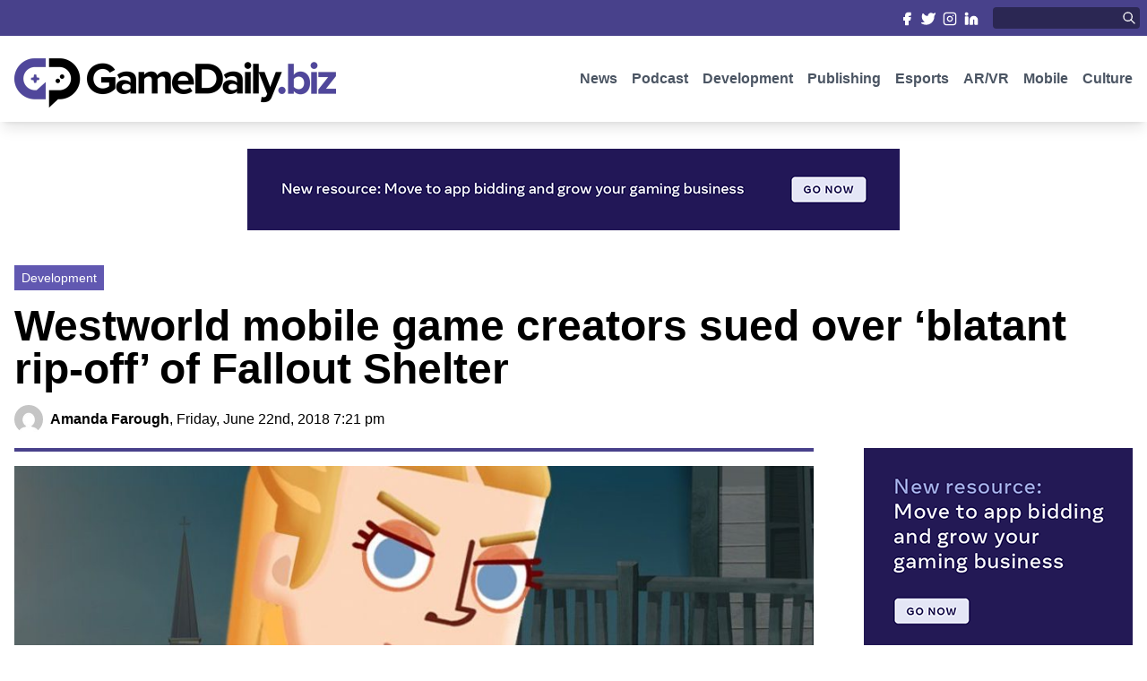

--- FILE ---
content_type: text/html; charset=UTF-8
request_url: https://www.gamedaily.biz/westworld-mobile-game-creators-sued-over-blatant-rip-off-of-fallout-shelter/
body_size: 16432
content:
<!DOCTYPE html PUBLIC "-//W3C//DTD XHTML 1.0 Transitional//EN" "http://www.w3.org/TR/xhtml1/DTD/xhtml1-transitional.dtd">
<html xmlns="http://www.w3.org/1999/xhtml" lang="en-US">

<meta name="viewport" content="width=device-width, initial-scale=1.0">

<head profile="http://gmpg.org/xfn/11">
<meta http-equiv="Content-Type" content="text/html; charset=UTF-8" />

<title>Westworld mobile game creators sued over &#039;blatant rip-off&#039; of Fallout Shelter - GameDaily.biz | We Make Games Our Business GameDaily.biz | We Make Games Our Business</title>
<!-- rn12 -->

<!--<link rel="stylesheet" href="--><!--" type="text/css" media="screen" />-->
<link rel="pingback" href="https://www.gamedaily.biz/xmlrpc.php" />

    <link rel="apple-touch-icon" sizes="57x57" href="https://www.gamedaily.biz/wp-content/themes/gamedaily/images/favicon/apple-icon-57x57.png">
    <link rel="apple-touch-icon" sizes="60x60" href="https://www.gamedaily.biz/wp-content/themes/gamedaily/images/favicon/apple-icon-60x60.png">
    <link rel="apple-touch-icon" sizes="72x72" href="https://www.gamedaily.biz/wp-content/themes/gamedaily/images/favicon/apple-icon-72x72.png">
    <link rel="apple-touch-icon" sizes="76x76" href="https://www.gamedaily.biz/wp-content/themes/gamedaily/images/favicon/apple-icon-76x76.png">
    <link rel="apple-touch-icon" sizes="114x114" href="https://www.gamedaily.biz/wp-content/themes/gamedaily/images/favicon/apple-icon-114x114.png">
    <link rel="apple-touch-icon" sizes="120x120" href="https://www.gamedaily.biz/wp-content/themes/gamedaily/images/favicon/apple-icon-120x120.png">
    <link rel="apple-touch-icon" sizes="144x144" href="https://www.gamedaily.biz/wp-content/themes/gamedaily/images/favicon/apple-icon-144x144.png">
    <link rel="apple-touch-icon" sizes="152x152" href="https://www.gamedaily.biz/wp-content/themes/gamedaily/images/favicon/apple-icon-152x152.png">
    <link rel="apple-touch-icon" sizes="180x180" href="https://www.gamedaily.biz/wp-content/themes/gamedaily/images/favicon/apple-icon-180x180.png">
    <link rel="icon" type="image/png" sizes="192x192"  href="https://www.gamedaily.biz/wp-content/themes/gamedaily/images/favicon/android-icon-192x192.png">
    <link rel="icon" type="image/png" sizes="32x32" href="https://www.gamedaily.biz/wp-content/themes/gamedaily/images/favicon/favicon-32x32.png">
    <link rel="icon" type="image/png" sizes="96x96" href="https://www.gamedaily.biz/wp-content/themes/gamedaily/images/favicon/favicon-96x96.png">
    <link rel="icon" type="image/png" sizes="16x16" href="https://www.gamedaily.biz/wp-content/themes/gamedaily/images/favicon/favicon-16x16.png">
    <link rel="manifest" href="https://www.gamedaily.biz/wp-content/themes/gamedaily/images/favicon/manifest.json">
    <meta name="msapplication-TileColor" content="#ffffff">
    <meta name="msapplication-TileImage" content="https://www.gamedaily.biz/wp-content/themes/gamedaily/images/favicon/ms-icon-144x144.png">
    <meta name="theme-color" content="#ffffff">

<meta name='robots' content='index, follow, max-image-preview:large, max-snippet:-1, max-video-preview:-1' />

	<!-- This site is optimized with the Yoast SEO plugin v21.7 - https://yoast.com/wordpress/plugins/seo/ -->
	<link rel="canonical" href="https://www.gamedaily.biz/westworld-mobile-game-creators-sued-over-blatant-rip-off-of-fallout-shelter/" />
	<meta property="og:locale" content="en_US" />
	<meta property="og:type" content="article" />
	<meta property="og:title" content="Westworld mobile game creators sued over &#039;blatant rip-off&#039; of Fallout Shelter - GameDaily.biz | We Make Games Our Business" />
	<meta property="og:description" content="Bethesda has accused both Warner Bros. and developer Behaviour Interactive of stealing directly from Fallout Shelter - attorneys tell us that Bethesda appears to have a legitimate complaint." />
	<meta property="og:url" content="https://www.gamedaily.biz/westworld-mobile-game-creators-sued-over-blatant-rip-off-of-fallout-shelter/" />
	<meta property="og:site_name" content="GameDaily.biz | We Make Games Our Business" />
	<meta property="article:publisher" content="https://www.facebook.com/GameDailyBiz/" />
	<meta property="article:published_time" content="2018-06-22T19:21:00+00:00" />
	<meta property="article:modified_time" content="2023-01-09T16:59:47+00:00" />
	<meta property="og:image" content="https://www.gamedaily.biz/wp-content/uploads/2023/01/westworldmobile_feature.jpg" />
	<meta property="og:image:width" content="1000" />
	<meta property="og:image:height" content="563" />
	<meta property="og:image:type" content="image/jpeg" />
	<meta name="author" content="Amanda Farough" />
	<meta name="twitter:card" content="summary_large_image" />
	<meta name="twitter:creator" content="@gamedailybiz" />
	<meta name="twitter:site" content="@gamedailybiz" />
	<meta name="twitter:label1" content="Written by" />
	<meta name="twitter:data1" content="Amanda Farough" />
	<meta name="twitter:label2" content="Est. reading time" />
	<meta name="twitter:data2" content="7 minutes" />
	<script type="application/ld+json" class="yoast-schema-graph">{"@context":"https://schema.org","@graph":[{"@type":"Article","@id":"https://www.gamedaily.biz/westworld-mobile-game-creators-sued-over-blatant-rip-off-of-fallout-shelter/#article","isPartOf":{"@id":"https://www.gamedaily.biz/westworld-mobile-game-creators-sued-over-blatant-rip-off-of-fallout-shelter/"},"author":{"name":"Amanda Farough","@id":"http://44.198.196.84/#/schema/person/f68783bad30d4e0f78b4eebfc26357a2"},"headline":"Westworld mobile game creators sued over &#8216;blatant rip-off&#8217; of Fallout Shelter","datePublished":"2018-06-22T19:21:00+00:00","dateModified":"2023-01-09T16:59:47+00:00","mainEntityOfPage":{"@id":"https://www.gamedaily.biz/westworld-mobile-game-creators-sued-over-blatant-rip-off-of-fallout-shelter/"},"wordCount":1399,"commentCount":0,"publisher":{"@id":"http://44.198.196.84/#organization"},"image":{"@id":"https://www.gamedaily.biz/westworld-mobile-game-creators-sued-over-blatant-rip-off-of-fallout-shelter/#primaryimage"},"thumbnailUrl":"https://www.gamedaily.biz/wp-content/uploads/2023/01/westworldmobile_feature.jpg","keywords":["Business","Trending"],"articleSection":["Development"],"inLanguage":"en-US","potentialAction":[{"@type":"CommentAction","name":"Comment","target":["https://www.gamedaily.biz/westworld-mobile-game-creators-sued-over-blatant-rip-off-of-fallout-shelter/#respond"]}]},{"@type":"WebPage","@id":"https://www.gamedaily.biz/westworld-mobile-game-creators-sued-over-blatant-rip-off-of-fallout-shelter/","url":"https://www.gamedaily.biz/westworld-mobile-game-creators-sued-over-blatant-rip-off-of-fallout-shelter/","name":"Westworld mobile game creators sued over 'blatant rip-off' of Fallout Shelter - GameDaily.biz | We Make Games Our Business","isPartOf":{"@id":"http://44.198.196.84/#website"},"primaryImageOfPage":{"@id":"https://www.gamedaily.biz/westworld-mobile-game-creators-sued-over-blatant-rip-off-of-fallout-shelter/#primaryimage"},"image":{"@id":"https://www.gamedaily.biz/westworld-mobile-game-creators-sued-over-blatant-rip-off-of-fallout-shelter/#primaryimage"},"thumbnailUrl":"https://www.gamedaily.biz/wp-content/uploads/2023/01/westworldmobile_feature.jpg","datePublished":"2018-06-22T19:21:00+00:00","dateModified":"2023-01-09T16:59:47+00:00","breadcrumb":{"@id":"https://www.gamedaily.biz/westworld-mobile-game-creators-sued-over-blatant-rip-off-of-fallout-shelter/#breadcrumb"},"inLanguage":"en-US","potentialAction":[{"@type":"ReadAction","target":["https://www.gamedaily.biz/westworld-mobile-game-creators-sued-over-blatant-rip-off-of-fallout-shelter/"]}]},{"@type":"ImageObject","inLanguage":"en-US","@id":"https://www.gamedaily.biz/westworld-mobile-game-creators-sued-over-blatant-rip-off-of-fallout-shelter/#primaryimage","url":"https://www.gamedaily.biz/wp-content/uploads/2023/01/westworldmobile_feature.jpg","contentUrl":"https://www.gamedaily.biz/wp-content/uploads/2023/01/westworldmobile_feature.jpg","width":1000,"height":563},{"@type":"BreadcrumbList","@id":"https://www.gamedaily.biz/westworld-mobile-game-creators-sued-over-blatant-rip-off-of-fallout-shelter/#breadcrumb","itemListElement":[{"@type":"ListItem","position":1,"name":"Home","item":"http://44.198.196.84/"},{"@type":"ListItem","position":2,"name":"Westworld mobile game creators sued over &#8216;blatant rip-off&#8217; of Fallout Shelter"}]},{"@type":"WebSite","@id":"http://44.198.196.84/#website","url":"http://44.198.196.84/","name":"GameDaily.biz | We Make Games Our Business","description":"We Make Games Our Business","publisher":{"@id":"http://44.198.196.84/#organization"},"potentialAction":[{"@type":"SearchAction","target":{"@type":"EntryPoint","urlTemplate":"http://44.198.196.84/?s={search_term_string}"},"query-input":"required name=search_term_string"}],"inLanguage":"en-US"},{"@type":"Organization","@id":"http://44.198.196.84/#organization","name":"GameDaily.biz | We Make Games Our Business","url":"http://44.198.196.84/","logo":{"@type":"ImageObject","inLanguage":"en-US","@id":"http://44.198.196.84/#/schema/logo/image/","url":"https://www.gamedaily.biz/wp-content/uploads/2023/02/logo.png","contentUrl":"https://www.gamedaily.biz/wp-content/uploads/2023/02/logo.png","width":718,"height":128,"caption":"GameDaily.biz | We Make Games Our Business"},"image":{"@id":"http://44.198.196.84/#/schema/logo/image/"},"sameAs":["https://www.facebook.com/GameDailyBiz/","https://twitter.com/gamedailybiz","https://www.instagram.com/gamedailybiz/","https://www.linkedin.com/company/gamedaily-biz/"]},{"@type":"Person","@id":"http://44.198.196.84/#/schema/person/f68783bad30d4e0f78b4eebfc26357a2","name":"Amanda Farough","image":{"@type":"ImageObject","inLanguage":"en-US","@id":"http://44.198.196.84/#/schema/person/image/","url":"https://secure.gravatar.com/avatar/f52dbd7d4265b68a3e4dc51064236e21?s=96&d=mm&r=g","contentUrl":"https://secure.gravatar.com/avatar/f52dbd7d4265b68a3e4dc51064236e21?s=96&d=mm&r=g","caption":"Amanda Farough"},"url":"https://www.gamedaily.biz/author/amanda-farough/"}]}</script>
	<!-- / Yoast SEO plugin. -->


<link rel="alternate" type="application/rss+xml" title="GameDaily.biz | We Make Games Our Business &raquo; Westworld mobile game creators sued over &#8216;blatant rip-off&#8217; of Fallout Shelter Comments Feed" href="https://www.gamedaily.biz/westworld-mobile-game-creators-sued-over-blatant-rip-off-of-fallout-shelter/feed/" />
<script type="text/javascript">
/* <![CDATA[ */
window._wpemojiSettings = {"baseUrl":"https:\/\/s.w.org\/images\/core\/emoji\/14.0.0\/72x72\/","ext":".png","svgUrl":"https:\/\/s.w.org\/images\/core\/emoji\/14.0.0\/svg\/","svgExt":".svg","source":{"concatemoji":"https:\/\/www.gamedaily.biz\/wp-includes\/js\/wp-emoji-release.min.js?ver=6.4.7"}};
/*! This file is auto-generated */
!function(i,n){var o,s,e;function c(e){try{var t={supportTests:e,timestamp:(new Date).valueOf()};sessionStorage.setItem(o,JSON.stringify(t))}catch(e){}}function p(e,t,n){e.clearRect(0,0,e.canvas.width,e.canvas.height),e.fillText(t,0,0);var t=new Uint32Array(e.getImageData(0,0,e.canvas.width,e.canvas.height).data),r=(e.clearRect(0,0,e.canvas.width,e.canvas.height),e.fillText(n,0,0),new Uint32Array(e.getImageData(0,0,e.canvas.width,e.canvas.height).data));return t.every(function(e,t){return e===r[t]})}function u(e,t,n){switch(t){case"flag":return n(e,"\ud83c\udff3\ufe0f\u200d\u26a7\ufe0f","\ud83c\udff3\ufe0f\u200b\u26a7\ufe0f")?!1:!n(e,"\ud83c\uddfa\ud83c\uddf3","\ud83c\uddfa\u200b\ud83c\uddf3")&&!n(e,"\ud83c\udff4\udb40\udc67\udb40\udc62\udb40\udc65\udb40\udc6e\udb40\udc67\udb40\udc7f","\ud83c\udff4\u200b\udb40\udc67\u200b\udb40\udc62\u200b\udb40\udc65\u200b\udb40\udc6e\u200b\udb40\udc67\u200b\udb40\udc7f");case"emoji":return!n(e,"\ud83e\udef1\ud83c\udffb\u200d\ud83e\udef2\ud83c\udfff","\ud83e\udef1\ud83c\udffb\u200b\ud83e\udef2\ud83c\udfff")}return!1}function f(e,t,n){var r="undefined"!=typeof WorkerGlobalScope&&self instanceof WorkerGlobalScope?new OffscreenCanvas(300,150):i.createElement("canvas"),a=r.getContext("2d",{willReadFrequently:!0}),o=(a.textBaseline="top",a.font="600 32px Arial",{});return e.forEach(function(e){o[e]=t(a,e,n)}),o}function t(e){var t=i.createElement("script");t.src=e,t.defer=!0,i.head.appendChild(t)}"undefined"!=typeof Promise&&(o="wpEmojiSettingsSupports",s=["flag","emoji"],n.supports={everything:!0,everythingExceptFlag:!0},e=new Promise(function(e){i.addEventListener("DOMContentLoaded",e,{once:!0})}),new Promise(function(t){var n=function(){try{var e=JSON.parse(sessionStorage.getItem(o));if("object"==typeof e&&"number"==typeof e.timestamp&&(new Date).valueOf()<e.timestamp+604800&&"object"==typeof e.supportTests)return e.supportTests}catch(e){}return null}();if(!n){if("undefined"!=typeof Worker&&"undefined"!=typeof OffscreenCanvas&&"undefined"!=typeof URL&&URL.createObjectURL&&"undefined"!=typeof Blob)try{var e="postMessage("+f.toString()+"("+[JSON.stringify(s),u.toString(),p.toString()].join(",")+"));",r=new Blob([e],{type:"text/javascript"}),a=new Worker(URL.createObjectURL(r),{name:"wpTestEmojiSupports"});return void(a.onmessage=function(e){c(n=e.data),a.terminate(),t(n)})}catch(e){}c(n=f(s,u,p))}t(n)}).then(function(e){for(var t in e)n.supports[t]=e[t],n.supports.everything=n.supports.everything&&n.supports[t],"flag"!==t&&(n.supports.everythingExceptFlag=n.supports.everythingExceptFlag&&n.supports[t]);n.supports.everythingExceptFlag=n.supports.everythingExceptFlag&&!n.supports.flag,n.DOMReady=!1,n.readyCallback=function(){n.DOMReady=!0}}).then(function(){return e}).then(function(){var e;n.supports.everything||(n.readyCallback(),(e=n.source||{}).concatemoji?t(e.concatemoji):e.wpemoji&&e.twemoji&&(t(e.twemoji),t(e.wpemoji)))}))}((window,document),window._wpemojiSettings);
/* ]]> */
</script>
<style id='wp-emoji-styles-inline-css' type='text/css'>

	img.wp-smiley, img.emoji {
		display: inline !important;
		border: none !important;
		box-shadow: none !important;
		height: 1em !important;
		width: 1em !important;
		margin: 0 0.07em !important;
		vertical-align: -0.1em !important;
		background: none !important;
		padding: 0 !important;
	}
</style>
<link rel='stylesheet' id='wp-block-library-css' href='https://www.gamedaily.biz/wp-includes/css/dist/block-library/style.min.css?ver=6.4.7' type='text/css' media='all' />
<style id='classic-theme-styles-inline-css' type='text/css'>
/*! This file is auto-generated */
.wp-block-button__link{color:#fff;background-color:#32373c;border-radius:9999px;box-shadow:none;text-decoration:none;padding:calc(.667em + 2px) calc(1.333em + 2px);font-size:1.125em}.wp-block-file__button{background:#32373c;color:#fff;text-decoration:none}
</style>
<style id='global-styles-inline-css' type='text/css'>
body{--wp--preset--color--black: #000000;--wp--preset--color--cyan-bluish-gray: #abb8c3;--wp--preset--color--white: #ffffff;--wp--preset--color--pale-pink: #f78da7;--wp--preset--color--vivid-red: #cf2e2e;--wp--preset--color--luminous-vivid-orange: #ff6900;--wp--preset--color--luminous-vivid-amber: #fcb900;--wp--preset--color--light-green-cyan: #7bdcb5;--wp--preset--color--vivid-green-cyan: #00d084;--wp--preset--color--pale-cyan-blue: #8ed1fc;--wp--preset--color--vivid-cyan-blue: #0693e3;--wp--preset--color--vivid-purple: #9b51e0;--wp--preset--gradient--vivid-cyan-blue-to-vivid-purple: linear-gradient(135deg,rgba(6,147,227,1) 0%,rgb(155,81,224) 100%);--wp--preset--gradient--light-green-cyan-to-vivid-green-cyan: linear-gradient(135deg,rgb(122,220,180) 0%,rgb(0,208,130) 100%);--wp--preset--gradient--luminous-vivid-amber-to-luminous-vivid-orange: linear-gradient(135deg,rgba(252,185,0,1) 0%,rgba(255,105,0,1) 100%);--wp--preset--gradient--luminous-vivid-orange-to-vivid-red: linear-gradient(135deg,rgba(255,105,0,1) 0%,rgb(207,46,46) 100%);--wp--preset--gradient--very-light-gray-to-cyan-bluish-gray: linear-gradient(135deg,rgb(238,238,238) 0%,rgb(169,184,195) 100%);--wp--preset--gradient--cool-to-warm-spectrum: linear-gradient(135deg,rgb(74,234,220) 0%,rgb(151,120,209) 20%,rgb(207,42,186) 40%,rgb(238,44,130) 60%,rgb(251,105,98) 80%,rgb(254,248,76) 100%);--wp--preset--gradient--blush-light-purple: linear-gradient(135deg,rgb(255,206,236) 0%,rgb(152,150,240) 100%);--wp--preset--gradient--blush-bordeaux: linear-gradient(135deg,rgb(254,205,165) 0%,rgb(254,45,45) 50%,rgb(107,0,62) 100%);--wp--preset--gradient--luminous-dusk: linear-gradient(135deg,rgb(255,203,112) 0%,rgb(199,81,192) 50%,rgb(65,88,208) 100%);--wp--preset--gradient--pale-ocean: linear-gradient(135deg,rgb(255,245,203) 0%,rgb(182,227,212) 50%,rgb(51,167,181) 100%);--wp--preset--gradient--electric-grass: linear-gradient(135deg,rgb(202,248,128) 0%,rgb(113,206,126) 100%);--wp--preset--gradient--midnight: linear-gradient(135deg,rgb(2,3,129) 0%,rgb(40,116,252) 100%);--wp--preset--font-size--small: 13px;--wp--preset--font-size--medium: 20px;--wp--preset--font-size--large: 36px;--wp--preset--font-size--x-large: 42px;--wp--preset--spacing--20: 0.44rem;--wp--preset--spacing--30: 0.67rem;--wp--preset--spacing--40: 1rem;--wp--preset--spacing--50: 1.5rem;--wp--preset--spacing--60: 2.25rem;--wp--preset--spacing--70: 3.38rem;--wp--preset--spacing--80: 5.06rem;--wp--preset--shadow--natural: 6px 6px 9px rgba(0, 0, 0, 0.2);--wp--preset--shadow--deep: 12px 12px 50px rgba(0, 0, 0, 0.4);--wp--preset--shadow--sharp: 6px 6px 0px rgba(0, 0, 0, 0.2);--wp--preset--shadow--outlined: 6px 6px 0px -3px rgba(255, 255, 255, 1), 6px 6px rgba(0, 0, 0, 1);--wp--preset--shadow--crisp: 6px 6px 0px rgba(0, 0, 0, 1);}:where(.is-layout-flex){gap: 0.5em;}:where(.is-layout-grid){gap: 0.5em;}body .is-layout-flow > .alignleft{float: left;margin-inline-start: 0;margin-inline-end: 2em;}body .is-layout-flow > .alignright{float: right;margin-inline-start: 2em;margin-inline-end: 0;}body .is-layout-flow > .aligncenter{margin-left: auto !important;margin-right: auto !important;}body .is-layout-constrained > .alignleft{float: left;margin-inline-start: 0;margin-inline-end: 2em;}body .is-layout-constrained > .alignright{float: right;margin-inline-start: 2em;margin-inline-end: 0;}body .is-layout-constrained > .aligncenter{margin-left: auto !important;margin-right: auto !important;}body .is-layout-constrained > :where(:not(.alignleft):not(.alignright):not(.alignfull)){max-width: var(--wp--style--global--content-size);margin-left: auto !important;margin-right: auto !important;}body .is-layout-constrained > .alignwide{max-width: var(--wp--style--global--wide-size);}body .is-layout-flex{display: flex;}body .is-layout-flex{flex-wrap: wrap;align-items: center;}body .is-layout-flex > *{margin: 0;}body .is-layout-grid{display: grid;}body .is-layout-grid > *{margin: 0;}:where(.wp-block-columns.is-layout-flex){gap: 2em;}:where(.wp-block-columns.is-layout-grid){gap: 2em;}:where(.wp-block-post-template.is-layout-flex){gap: 1.25em;}:where(.wp-block-post-template.is-layout-grid){gap: 1.25em;}.has-black-color{color: var(--wp--preset--color--black) !important;}.has-cyan-bluish-gray-color{color: var(--wp--preset--color--cyan-bluish-gray) !important;}.has-white-color{color: var(--wp--preset--color--white) !important;}.has-pale-pink-color{color: var(--wp--preset--color--pale-pink) !important;}.has-vivid-red-color{color: var(--wp--preset--color--vivid-red) !important;}.has-luminous-vivid-orange-color{color: var(--wp--preset--color--luminous-vivid-orange) !important;}.has-luminous-vivid-amber-color{color: var(--wp--preset--color--luminous-vivid-amber) !important;}.has-light-green-cyan-color{color: var(--wp--preset--color--light-green-cyan) !important;}.has-vivid-green-cyan-color{color: var(--wp--preset--color--vivid-green-cyan) !important;}.has-pale-cyan-blue-color{color: var(--wp--preset--color--pale-cyan-blue) !important;}.has-vivid-cyan-blue-color{color: var(--wp--preset--color--vivid-cyan-blue) !important;}.has-vivid-purple-color{color: var(--wp--preset--color--vivid-purple) !important;}.has-black-background-color{background-color: var(--wp--preset--color--black) !important;}.has-cyan-bluish-gray-background-color{background-color: var(--wp--preset--color--cyan-bluish-gray) !important;}.has-white-background-color{background-color: var(--wp--preset--color--white) !important;}.has-pale-pink-background-color{background-color: var(--wp--preset--color--pale-pink) !important;}.has-vivid-red-background-color{background-color: var(--wp--preset--color--vivid-red) !important;}.has-luminous-vivid-orange-background-color{background-color: var(--wp--preset--color--luminous-vivid-orange) !important;}.has-luminous-vivid-amber-background-color{background-color: var(--wp--preset--color--luminous-vivid-amber) !important;}.has-light-green-cyan-background-color{background-color: var(--wp--preset--color--light-green-cyan) !important;}.has-vivid-green-cyan-background-color{background-color: var(--wp--preset--color--vivid-green-cyan) !important;}.has-pale-cyan-blue-background-color{background-color: var(--wp--preset--color--pale-cyan-blue) !important;}.has-vivid-cyan-blue-background-color{background-color: var(--wp--preset--color--vivid-cyan-blue) !important;}.has-vivid-purple-background-color{background-color: var(--wp--preset--color--vivid-purple) !important;}.has-black-border-color{border-color: var(--wp--preset--color--black) !important;}.has-cyan-bluish-gray-border-color{border-color: var(--wp--preset--color--cyan-bluish-gray) !important;}.has-white-border-color{border-color: var(--wp--preset--color--white) !important;}.has-pale-pink-border-color{border-color: var(--wp--preset--color--pale-pink) !important;}.has-vivid-red-border-color{border-color: var(--wp--preset--color--vivid-red) !important;}.has-luminous-vivid-orange-border-color{border-color: var(--wp--preset--color--luminous-vivid-orange) !important;}.has-luminous-vivid-amber-border-color{border-color: var(--wp--preset--color--luminous-vivid-amber) !important;}.has-light-green-cyan-border-color{border-color: var(--wp--preset--color--light-green-cyan) !important;}.has-vivid-green-cyan-border-color{border-color: var(--wp--preset--color--vivid-green-cyan) !important;}.has-pale-cyan-blue-border-color{border-color: var(--wp--preset--color--pale-cyan-blue) !important;}.has-vivid-cyan-blue-border-color{border-color: var(--wp--preset--color--vivid-cyan-blue) !important;}.has-vivid-purple-border-color{border-color: var(--wp--preset--color--vivid-purple) !important;}.has-vivid-cyan-blue-to-vivid-purple-gradient-background{background: var(--wp--preset--gradient--vivid-cyan-blue-to-vivid-purple) !important;}.has-light-green-cyan-to-vivid-green-cyan-gradient-background{background: var(--wp--preset--gradient--light-green-cyan-to-vivid-green-cyan) !important;}.has-luminous-vivid-amber-to-luminous-vivid-orange-gradient-background{background: var(--wp--preset--gradient--luminous-vivid-amber-to-luminous-vivid-orange) !important;}.has-luminous-vivid-orange-to-vivid-red-gradient-background{background: var(--wp--preset--gradient--luminous-vivid-orange-to-vivid-red) !important;}.has-very-light-gray-to-cyan-bluish-gray-gradient-background{background: var(--wp--preset--gradient--very-light-gray-to-cyan-bluish-gray) !important;}.has-cool-to-warm-spectrum-gradient-background{background: var(--wp--preset--gradient--cool-to-warm-spectrum) !important;}.has-blush-light-purple-gradient-background{background: var(--wp--preset--gradient--blush-light-purple) !important;}.has-blush-bordeaux-gradient-background{background: var(--wp--preset--gradient--blush-bordeaux) !important;}.has-luminous-dusk-gradient-background{background: var(--wp--preset--gradient--luminous-dusk) !important;}.has-pale-ocean-gradient-background{background: var(--wp--preset--gradient--pale-ocean) !important;}.has-electric-grass-gradient-background{background: var(--wp--preset--gradient--electric-grass) !important;}.has-midnight-gradient-background{background: var(--wp--preset--gradient--midnight) !important;}.has-small-font-size{font-size: var(--wp--preset--font-size--small) !important;}.has-medium-font-size{font-size: var(--wp--preset--font-size--medium) !important;}.has-large-font-size{font-size: var(--wp--preset--font-size--large) !important;}.has-x-large-font-size{font-size: var(--wp--preset--font-size--x-large) !important;}
.wp-block-navigation a:where(:not(.wp-element-button)){color: inherit;}
:where(.wp-block-post-template.is-layout-flex){gap: 1.25em;}:where(.wp-block-post-template.is-layout-grid){gap: 1.25em;}
:where(.wp-block-columns.is-layout-flex){gap: 2em;}:where(.wp-block-columns.is-layout-grid){gap: 2em;}
.wp-block-pullquote{font-size: 1.5em;line-height: 1.6;}
</style>
<link rel="https://api.w.org/" href="https://www.gamedaily.biz/wp-json/" /><link rel="alternate" type="application/json" href="https://www.gamedaily.biz/wp-json/wp/v2/posts/2405" /><link rel="EditURI" type="application/rsd+xml" title="RSD" href="https://www.gamedaily.biz/xmlrpc.php?rsd" />
<meta name="generator" content="WordPress 6.4.7" />
<link rel='shortlink' href='https://www.gamedaily.biz/?p=2405' />
<link rel="alternate" type="application/json+oembed" href="https://www.gamedaily.biz/wp-json/oembed/1.0/embed?url=https%3A%2F%2Fwww.gamedaily.biz%2Fwestworld-mobile-game-creators-sued-over-blatant-rip-off-of-fallout-shelter%2F" />
<link rel="alternate" type="text/xml+oembed" href="https://www.gamedaily.biz/wp-json/oembed/1.0/embed?url=https%3A%2F%2Fwww.gamedaily.biz%2Fwestworld-mobile-game-creators-sued-over-blatant-rip-off-of-fallout-shelter%2F&#038;format=xml" />

    <link rel="stylesheet" href="/wp-content/themes/gamedaily/css/theme.css?v="7398 type="text/css" media="screen" />
    <link rel="stylesheet" href="/wp-content/themes/gamedaily/style.css?v="5273 type="text/css" media="screen" />

    <script src="https://cdnjs.cloudflare.com/ajax/libs/jquery/3.6.3/jquery.min.js" integrity="sha512-STof4xm1wgkfm7heWqFJVn58Hm3EtS31XFaagaa8VMReCXAkQnJZ+jEy8PCC/iT18dFy95WcExNHFTqLyp72eQ==" crossorigin="anonymous" referrerpolicy="no-referrer"></script>

    <link rel="stylesheet" href="https://cdnjs.cloudflare.com/ajax/libs/OwlCarousel2/2.3.4/assets/owl.carousel.min.css" integrity="sha512-tS3S5qG0BlhnQROyJXvNjeEM4UpMXHrQfTGmbQ1gKmelCxlSEBUaxhRBj/EFTzpbP4RVSrpEikbmdJobCvhE3g==" crossorigin="anonymous" referrerpolicy="no-referrer" />
    <link rel="stylesheet" href="https://cdnjs.cloudflare.com/ajax/libs/OwlCarousel2/2.3.4/assets/owl.theme.default.css" integrity="sha512-OTcub78R3msOCtY3Tc6FzeDJ8N9qvQn1Ph49ou13xgA9VsH9+LRxoFU6EqLhW4+PKRfU+/HReXmSZXHEkpYoOA==" crossorigin="anonymous" referrerpolicy="no-referrer" />
    <script src="https://cdnjs.cloudflare.com/ajax/libs/OwlCarousel2/2.3.4/owl.carousel.min.js" integrity="sha512-bPs7Ae6pVvhOSiIcyUClR7/q2OAsRiovw4vAkX+zJbw3ShAeeqezq50RIIcIURq7Oa20rW2n2q+fyXBNcU9lrw==" crossorigin="anonymous" referrerpolicy="no-referrer"></script>

</head>

<body class="post-template-default single single-post postid-2405 single-format-standard">

<script>
    var category_slug = '';
</script>

<!--https://serversideup.net/using-laravel-mix-in-a-wordpress-theme/-->
<!--https://serversideup.net/installing-tailwindcss-in-a-wordpress-theme/-->

<!--Header-->
<div class="header fixed w-full bg-white shadow-lg">

    <!--Small Head Mast-->
    <div class="bg-purp-500">
        <div class="masthead pt-0 lg:pt-2 pb-0 lg:pb-2 lg:pl-2 lg:pr-2 mx-auto w-full lg:max-w-7xl flex items-center justify-between">
            <div class="hidden lg:shrink-0 lg:block">

            </div>
            <div class="flex w-full lg:shrink lg:space-x-4">
                <div class="w-full grid grid-cols-4 lg:block lg:text-right">
                    <a class="pt-2 pb-2 lg:pl-1 lg:pt-0 lg:pb-0 bg-purp-500 lg:bg-transparent text-center" target="_blank" href="https://www.facebook.com/GameDailyBiz/">
                        <svg class="inline-block h-4 lg:h-4 w-4 lg:w-4 text-white"  viewBox="0 0 24 24"  fill="#ffffff"  stroke="currentColor"  stroke-width="2"  stroke-linecap="round"  stroke-linejoin="round">  <path d="M18 2h-3a5 5 0 0 0-5 5v3H7v4h3v8h4v-8h3l1-4h-4V7a1 1 0 0 1 1-1h3z" /></svg>
                        <span class="hidden">
                            Facebook
                        </span>
                    </a>
                    <a class="pt-2 pb-2 lg:pl-1 lg:pt-0 lg:pb-0 bg-purp-400 lg:bg-transparent text-center" target="_blank" href="https://twitter.com/gamedailybiz/">
                        <svg class="inline-block h-4 lg:h-4 w-4 lg:w-4 text-white"  viewBox="0 0 24 24"  fill="#ffffff"  stroke="currentColor"  stroke-width="2"  stroke-linecap="round"  stroke-linejoin="round">  <path d="M23 3a10.9 10.9 0 0 1-3.14 1.53 4.48 4.48 0 0 0-7.86 3v1A10.66 10.66 0 0 1 3 4s-4 9 5 13a11.64 11.64 0 0 1-7 2c9 5 20 0 20-11.5a4.5 4.5 0 0 0-.08-.83A7.72 7.72 0 0 0 23 3z" /></svg>
                        <span class="hidden">
                            Twitter
                        </span>
                    </a>
                    <a class="pt-2 pb-2 lg:pl-1 lg:pt-0 lg:pb-0 bg-purp-500 lg:bg-transparent text-center" target="_blank" href="https://www.instagram.com/gamedailybiz/">
                        <svg class="inline-block h-4 lg:h-4 w-4 lg:w-4 text-white"  viewBox="0 0 24 24"  fill="none"  stroke="currentColor"  stroke-width="2"  stroke-linecap="round"  stroke-linejoin="round">  <rect x="2" y="2" width="20" height="20" rx="5" ry="5" />  <path d="M16 11.37A4 4 0 1 1 12.63 8 4 4 0 0 1 16 11.37z" />  <line x1="17.5" y1="6.5" x2="17.51" y2="6.5" /></svg>

                        <span class="hidden">
                            Instagram
                        </span>
                    </a>
                    <a class="pt-2 pb-2 lg:pl-1 lg:pt-0 lg:pb-0 bg-purp-400 lg:bg-transparent text-center" target="_blank" href="https://www.linkedin.com/company/gamedaily-biz/">
                        <svg class="inline-block h-4 lg:h-4 w-4 lg:w-4 text-white"  viewBox="0 0 24 24"  fill="#ffffff"  stroke="currentColor"  stroke-width="2"  stroke-linecap="round"  stroke-linejoin="round">  <path d="M16 8a6 6 0 0 1 6 6v7h-4v-7a2 2 0 0 0-2-2 2 2 0 0 0-2 2v7h-4v-7a6 6 0 0 1 6-6z" />  <rect x="2" y="9" width="4" height="12" />  <circle cx="4" cy="4" r="2" /></svg>
                        <span class="hidden">
                            LinkedIn
                        </span>
                    </a>
                </div>

                <div class="hidden lg:block flex items-center relative">
                    <form role="search" method="get" id="searchform" class="searchform" action="/">
                        <div>
                            <input class="rounded bg-purp-700 p-1 px-2 text-white text-xs" type="text" value="" name="s" maxlength="30" id="s">
                            <label class="absolute right-1 top-1">
                                <input type="submit" id="searchsubmit" value="Search" class="hidden">
                                <svg class="h-4 w-4 text-white"  width="24" height="24" viewBox="0 0 24 24" stroke-width="2" stroke="currentColor" fill="none" stroke-linecap="round" stroke-linejoin="round">  <path stroke="none" d="M0 0h24v24H0z"/>  <circle cx="10" cy="10" r="7" />  <line x1="21" y1="21" x2="15" y2="15" /></svg>
                            </label>
                        </div>
                    </form>
                </div>
            </div>
        </div>
    </div>


    <div class="mx-auto max-w-7xl flex items-center justify-between py-4 lg:pl-4 lg:pr-4 relative">
        <div class="pl-4 lg:pl-0">
            <a href="/"><img class="logo h-8 lg:h-16" src="/wp-content/themes/gamedaily/images/logo.png"></a>
        </div>

        <div class="lg:hidden">

            <link href="https://maxcdn.bootstrapcdn.com/font-awesome/4.6.3/css/font-awesome.min.css" rel="stylesheet">

            <div class="pane-toggler text-purp-500">
                <span class="fa fa-bars"></span>
            </div>
            <div class="left-pane left-pane-hidden bg-purp-700">
                <div class="p-6">

                    <div class="pb-2">
                        <a class="text-white hover:text-yewo-500" href="/news">News</a>
                    </div>
                    <div class="pb-2">
                        <a class="text-white hover:text-yewo-500" href="/podcast">Podcast</a>
                    </div>
                    <div class="pb-2">
                        <a class="text-white hover:text-yewo-500" href="/development">Development</a>
                    </div>
                    <div class="pb-2">
                        <a class="text-white hover:text-yewo-500" href="/publishing">Publishing</a>
                    </div>
                    <div class="pb-2">
                        <a class="text-white hover:text-yewo-500" href="/esports">Esports</a>
                    </div>
                    <div class="pb-2">
                        <a class="text-white hover:text-yewo-500" href="/ar-vr">AR/VR</a>
                    </div>
                    <div class="pb-2">
                        <a class="text-white hover:text-yewo-500" href="/mobile">Mobile</a>
                    </div>
                    <div>
                        <a class="text-white hover:text-yewo-500" href="/culture">Culture</a>
                    </div>

                </div>
            </div>

            <style>
                .pane-toggler {
                    position: absolute;
                    top: 50%;
                    transform: translateY(-50%);
                    right: 20px;
                    height: 20px;
                    cursor: pointer;
                    padding: 4px;
                    z-index:9999;
                }

                .left-pane {
                    position: absolute;
                    top: 0px;
                    width: 350px;
                    /*height: 100%;*/
                    right: 0;
                    color: #fff;
                    box-shadow: 0 14px 28px rgba(0,0,0,0.25), 0 10px 10px rgba(0,0,0,0.22);
                }

                .left-pane-hidden {
                    right: -350px;
                }
            </style>

            <script>
                var navDrawerVisible = false;

                $(".pane-toggler").hover(function() {
                    if (!navDrawerVisible) {
                        $(".left-pane").animate({ right: "-325px" }, 500)
                    }
                }, function() {
                    if (!navDrawerVisible) {
                        $(".left-pane").animate({ right: "-350px" }, 500);
                    }
                });

                $(".pane-toggler").click(function() {
                    if (navDrawerVisible) {
                        $(".left-pane").animate({
                            right: "-350px"
                        }, 200);
                        $(".pane-toggler").removeClass('text-white');
                        $(".pane-toggler").addClass('text-purp-500');
                        navDrawerVisible = false;
                    } else {
                        $(".left-pane").animate({
                            right: "0"
                        }, 200);
                        $(".pane-toggler").addClass('text-white');
                        $(".pane-toggler").removeClass('text-purp-500');
                        navDrawerVisible = true;
                    }
                });

                window.onscroll = function() {
                    if (navDrawerVisible) {
                        $(".left-pane").animate({
                            right: "-350px"
                        }, 200);
                        $(".pane-toggler").removeClass('text-white');
                        $(".pane-toggler").addClass('text-purp-500');
                        navDrawerVisible = false;
                    }
                }
            </script>


        </div>

        <div class="hidden lg:flex space-x-4 font-bold">
            <div class="">
                <a class="text-gray-600 hover:text-gray-900" href="/news">News</a>
            </div>
            <div>
                <a class="text-gray-600 hover:text-gray-900" href="/podcast">Podcast</a>
            </div>
            <div>
                <a class="text-gray-600 hover:text-gray-900" href="/development">Development</a>
            </div>
            <div>
                <a class="text-gray-600 hover:text-gray-900" href="/publishing">Publishing</a>
            </div>
            <div>
                <a class="text-gray-600 hover:text-gray-900" href="/esports">Esports</a>
            </div>
            <div>
                <a class="text-gray-600 hover:text-gray-900" href="/ar-vr">AR/VR</a>
            </div>
            <div>
                <a class="text-gray-600 hover:text-gray-900" href="/mobile">Mobile</a>
            </div>
            <div>
                <a class="text-gray-600 hover:text-gray-900" href="/culture">Culture</a>
            </div>
        </div>
    </div>
</div>



























<div class="page_content">

    <!-- Top 728x90 Ad Space -->
<div class="hidden md:block w-728 h-90 mx-auto bg-purp-400 mb-10 text-white flex items-center justify-center">
    <a href="https://www.facebook.com/audiencenetwork/monetize/bidding" target="_blank">
        <img src="/wp-content/themes/gamedaily/images/adv-728x90.png">
    </a>
</div>

<div class="block md:hidden mx-auto mb-10 text-white flex items-center justify-center" style="">
    <a href="https://www.facebook.com/audiencenetwork/monetize/bidding" target="_blank">
        <img src="/wp-content/themes/gamedaily/images/adv-300x250.png">
    </a>
</div>
    <!-- Content -->
    <div class="mx-auto max-w-7xl mb-10">

        <div class="ml-4 2xl:ml-0 mr-4 2xl:mr-0">

            <div class="mb-4">
                                    <span class="inline-block bg-purp-400 p-1 pl-2 pr-2 text-sm text-white">
                        <a href="https://www.gamedaily.biz/development/">Development</a>
                    </span>
                            </div>


            <h1 class="text-2xl lg:text-5xl font-bold mb-4">
                Westworld mobile game creators sued over &#8216;blatant rip-off&#8217; of Fallout Shelter            </h1>

            <div class="flex items-center mb-4">

                <div class="mr-2">
                    <img alt='' src='https://secure.gravatar.com/avatar/f52dbd7d4265b68a3e4dc51064236e21?s=60&#038;d=mm&#038;r=g' srcset='https://secure.gravatar.com/avatar/f52dbd7d4265b68a3e4dc51064236e21?s=120&#038;d=mm&#038;r=g 2x' class='avatar avatar-60 photo rounded-full h-8 w-8' height='60' width='60' decoding='async'/>                </div>

                <div class="text-xs lg:text-base">
                    <a class="block lg:inline-block" href="https://www.gamedaily.biz/author/amanda-farough/">
                        <strong>Amanda Farough</strong>,
                    </a>
                    Friday, June 22nd, 2018  7:21 pm
                    
                </div>
            </div>
        </div>

        <div class="lg:flex mb-10">
            <div class="w-full mb-10 lg:mb-0">
                <div class="border-t-4 border-purp-500 pt-4 content_section ml-4 2xl:ml-0 mr-4 2xl:mr-0">

                    
                    <img class="w-full mb-6" src="https://www.gamedaily.biz/wp-content/uploads/2023/01/westworldmobile_feature.jpg">

                    
<!--                        <p class="text-lg mb-6">-->
<!--                            --><!--                        </p>-->

                        <div class="post_post">
                            <p>Warner Bros. Entertainment and Behaviour Interactive have been named in a lawsuit over the release of the new <em>Westworld</em> mobile game of the same name. Bethesda Softworks has filed the lawsuit to deal with Behaviour&rsquo;s &ldquo;breach of contract and misappropriation of trade secrets&rdquo; and WB&rsquo;s &ldquo;inducement to breach of contract, copyright infringement, and unfair competition.&rdquo; The complaint, which was filed in the southern district of Maryland on June 21, details the grievances between Bethesda and Behaviour, as well as Warner Bros. Entertainment, as a result of the game&rsquo;s development and subsequent launch.</p>
<p>In the document, which is embedded below, Bethesda detailed the agreement set in place for Behaviour&rsquo;s work-for-hire project, code-named &ldquo;Underground&rdquo; &mdash; <em>Fallout Shelter</em>. Bethesda hired Behaviour to develop <em>Fallout Shelter</em> in 2014, which has since <a href="https://www.gamespot.com/articles/fallout-shelter-passes-100-million-downloads-and-h/1100-6453354/">surpassed 100 million downloads </a>since its release on mobile. <em>Fallout Shelter</em> has recently made its way onto the Nintendo Switch, in addition to PC, PlayStation 4, and Xbox One. It&rsquo;s not as though <em>Fallout Shelter</em> is a small-potatoes game.</p>
<p>Bethesda alleges, in section 7 of the document: &ldquo;The <em>Westworld</em> game is a blatant rip-off of <em>Fallout Shelter.</em> Working with the same copyrighted computer code used by <em>Fallout Shelter, Westworld</em> has the same or highly similar game design, art style, animations, features and other gameplay elements as <em>Fallout Shelter</em>, all of which are owned by Bethesda.&rdquo;</p>
<p>Perhaps the most damning allegation is &ldquo;Behaviour&rsquo;s use of the computer code owned by Bethesda to develop <em>Westworld</em> even included the very same &lsquo;bugs&rsquo; or defects present in the <em>Fallout Shelter</em> code.&rdquo; Bugs inherent in early versions of <em>Fallout Shelter,</em> explicitly detailed in the document in section 8, are also present in the recently released Westworld game. This, in and of itself, is enough to sink any potential comments from Behaviour about using a similar concept, but not the same code.</p>
<p class="pull-quote"><span>If this agreement called out developer tools in another section, the court might be able to conclude that Behaviour only reused its own tools to create a similar game, but given the language included in the complaint, I think it would be a stretch.</span></p>
<p>GameDaily had a chance to look at the Westworld mobile game during GDC 2018 and the first thing that was said once we were taken through the demo was to remark how similar the game was to <em>Fallout Shelter.</em> No one in the room was particularly perturbed by the comparison, because it was meant to be a compliment. The game was enjoyable and had the flavor elements that the journalists in the room had appreciated about <em>Fallout Shelter</em>. At the time, it didn&rsquo;t seem like a big deal because similar games are made all the time.</p>
<p>But <em>Westworld</em> isn&rsquo;t just similar &mdash; Bethesda has alleged that there is proprietary code lurking under the affable android-western aesthetic. &ldquo;By utilizing Bethesda&rsquo;s copyright and other intellectual property rights, Behaviour and Warner Bros. seek to attract consumers with the expectation of a<em> Fallout Shelter</em>-type gameplay experience,&rdquo; the complaint reads. While Bethesda can&rsquo;t speak to the intentions of either Behaviour or Warner Bros., from the outside, it looks fairly transparent.</p>
<p>As with any work-for-hire contract, the company doing the hiring (in this case, Bethesda) retains all rights to the intellectual property generated during development, including &ldquo;all associated version and derivatives,&rdquo; in addition to any assets, &ldquo;know-how, patents, [and] trade secrets.&rdquo;</p>
<p>This is standard contractual language that allows third-party developers like Behaviour to work on established IP with big audiences (and bigger expectations). Without these kinds of contractual relationships, AAA publishers like Bethesda would never hire out for the smaller &ldquo;flavor&rdquo; projects like <em>Fallout Shelter</em> or<em> Elder Scrolls Legends</em> &mdash; they&rsquo;d have to develop everything in-house, for fear of misappropriation (or the potential for misrepresentation) of their IP.</p>
<p><iframe width="560" height="315" src="//www.youtube.com/embed/rxKiSIx0xx0" frameborder="0" allow="autoplay; encrypted-media" allowfullscreen="allowfullscreen"></iframe></p>
<p>However, Brandon Huffman, founder of Odin Law and Media and general counsel of the International Game Developers Association (IGDA), which he is not directly speaking for, talked with GameDaily over email about this lawsuit and stated that developer tools and game assets aren&rsquo;t necessarily the same thing.</p>
<p>&ldquo;It&#8217;s somewhat curious that Bethesda did not attach the development agreement to the complaint,&rdquo; Huffman said in an email to GameDaily. &ldquo;In some agreements, there is a differentiation between game assets and developer tools. If this agreement called out developer tools in another section, the court might be able to conclude that Behaviour only reused its own tools to create a similar game, but given the language included in the complaint, I think it would be a stretch.&rdquo;</p>
<p>Development tools are usually a combination of highly specialized software developed by outside companies, like Maya or Visual Studio for example, and internally developed tools by developers who are dedicated to just that &mdash; making game development easier for the team by creating tools that make the development process quicker and/or more efficient. For example, <a href="https://news.ubisoft.com/article/how-ubisoft-is-using-ai-to-make-its-games-and-the-real-world-better">Ubisoft employs internal AI</a> to speed up the motion-capture process, which was developed as an internal development tool.</p>
<p>Unfortunately, because of the aforementioned bugs inherent in the Westworld game (as compared to early <em>Fallout Shelter</em> builds), it&rsquo;s unlikely that this is a case of using the same development tools.</p>
<p class="pull-quote"><span>Behaviour illegally used the same copyrighted source code from&nbsp;</span><em>Fallout Shelter</em><span><span>&nbsp;</span>to develop<span>&nbsp;</span></span><em>Westworld</em><span>, and copied<span>&nbsp;</span></span><em>Fallout Shelter&rsquo;</em><span>s game design, art, animations, gameplay features, and other elements.</span></p>
<p>But it isn&rsquo;t just Behaviour that&rsquo;s in hot water over this lawsuit &mdash; it&rsquo;s Warner Bros., too. In section 32 of the complaint, Bethesda alleges, &ldquo;Warner Bros. engaged Behaviour to develop the <em>Westworld</em> mobile game because it knew or reasonably should have known that Behaviour had been engaged by Bethesda to develop the popular <em>Fallout Shelter</em> game and utilized many of the same Behaviour employees involved in the development of the <em>Fallout Shelter</em> game.&rdquo; And, in section 56, &ldquo;Warner Bros. contributed to and is vicariously liable for Behaviour&rsquo;s poaching of Bethesda&rsquo;s creative work of authorship and goodwill.&rdquo;</p>
<p>GameDaily reached out to Matt Frary, Director of Public Relations at Bethesda, to get an official statement about the lawsuit.</p>
<p>&ldquo;Bethesda Softworks has today filed a complaint in US District Court against Behaviour Interactive and Warner Bros. for copyright infringement, breach of contract, and misappropriation of its intellectual property. The case arises from Behaviour&rsquo;s development of a <em>Westworld</em> mobile game for Warner Bros. Behaviour had previously worked with Bethesda to develop Bethesda&rsquo;s hit game, <em>Fallout Shelter</em>, and under that contract, Bethesda alone owned all resulting intellectual property, including the game&rsquo;s copyrighted code. &nbsp;</p>
<p>&ldquo;Behaviour illegally used the same copyrighted source code from <em>Fallout Shelter</em> to develop <em>Westworld</em>, and copied <em>Fallout Shelter&rsquo;</em>s game design, art, animations, gameplay features, and other elements. As a result of Behaviour and Warner Bros&rsquo; unlawful conduct, Westworld is a blatant rip-off of <em>Fallout Shelter</em> with largely superficial, cosmetic changes.</p>
<p>&ldquo;Bethesda will vigorously protect its legal rights in the valuable intellectual properties it owns, and take legal action whenever those rights are being infringed.&rdquo;</p>
<p>Bethesda is not going to back down. It isn&rsquo;t often that the Maryland-based publisher dives into murky legal waters without some kind of certainty that they&rsquo;ll come out on top. (<a href="https://www.polygon.com/2017/2/1/14474198/oculus-lawsuit-verdict">Just look at how things shook out</a> with the lawsuit against Oculus, after all.) <em>Fallout Shelter</em> isn&rsquo;t a small game. It&rsquo;s part of a larger IP ecosystem that entertains an enormous audience and holds sweeping cultural influence across the game industry. This isn&rsquo;t a matter of <em>Fortnite</em> versus <em>PlayerUnknown&rsquo;s Battlegrounds</em>, either. Epic didn&rsquo;t directly work with any of <em>PUBG</em>&rsquo;s code, so they couldn&rsquo;t appropriate any of it. The same can&rsquo;t be said of Behaviour and its direct involvement with both <em>Fallout Shelter</em> and <em>Westworld.</em></p>
<p>GameDaily has reached out to Warner Bros. and Behaviour Interactive for comment and will update the story as it develops.</p>
<p style="margin: 12px auto 6px auto; font-family: Helvetica,Arial,Sans-serif; font-style: normal; font-variant: normal; font-weight: normal; font-size: 14px; line-height: normal; font-size-adjust: none; font-stretch: normal; -x-system-font: none; display: block;">&nbsp;&nbsp;<a title="View BETHESDA SOFTWORKS LLC v. BEHAVIOUR INTERACTIVE, INC. and WARNER BROS. ENTERTAINMENT, INC. on Scribd" href="https://www.scribd.com/document/382355866/BETHESDA-SOFTWORKS-LLC-v-BEHAVIOUR-INTERACTIVE-INC-and-WARNER-BROS-ENTERTAINMENT-INC#from_embed" style="text-decoration: underline;">BETHESDA SOFTWORKS LLC v. BEHAVIOUR INTERACTIVE, INC. and WARNER BROS. ENTERTAINMENT, INC.</a> by <a title="View GameDaily.biz's profile on Scribd" href="https://www.scribd.com/user/413914380/GameDaily-biz#from_embed" style="text-decoration: underline;">GameDaily.biz</a> on Scribd</p>
<p><iframe width="100%" height="600" class="scribd_iframe_embed" title="BETHESDA SOFTWORKS LLC v. BEHAVIOUR INTERACTIVE, INC. and WARNER BROS. ENTERTAINMENT, INC." src="https://www.scribd.com/embeds/382355866/content?start_page=1&amp;view_mode=scroll&amp;access_key=key-lXksHaTp11GlQ0qZEHyP&amp;show_recommendations=true" data-auto-height="false" data-aspect-ratio="0.7729220222793488" scrolling="no" id="doc_97735" frameborder="0"></iframe></p>
                        </div>

                    
<!--                    <p class="font-bold italic">-->
<!--                        For more stories like this one delivered straight to your inbox,-->
<!--                        <a class="text-purp-400 hover:text-purp-500" href="http://eepurl.com/dyvcgv">please subscribe to the GameDailyBiz Digest</a>!-->
<!--                    </p>-->

                    <div class="mt-10 mb-4 pt-4 pb-4 border-t-2 border-gray-200 border-b-2">

                        <div class="flex items-center mb-4">

                            <div class="mr-4">
                                <img alt='' src='https://secure.gravatar.com/avatar/f52dbd7d4265b68a3e4dc51064236e21?s=60&#038;d=mm&#038;r=g' srcset='https://secure.gravatar.com/avatar/f52dbd7d4265b68a3e4dc51064236e21?s=120&#038;d=mm&#038;r=g 2x' class='avatar avatar-60 photo rounded-full h-16 w-16' height='60' width='60' loading='lazy' decoding='async'/>                            </div>

                            <div>
                                <a class="text-lg" href="https://www.gamedaily.biz/author/amanda-farough/">
                                    <strong>Amanda Farough</strong>
                                </a>
                                <br>
                                <span class="text-sm">
                                                                    </span>
                            </div>
                        </div>

                        
                        
                    </div>

                    <div>
                                                    <span class="inline-block bg-purp-400 p-1 pl-2 pr-2 text-sm text-white">
                                    <a href="https://www.gamedaily.biz/tag/business/">Business</a>
                                                </span>
                                                    <span class="inline-block bg-purp-400 p-1 pl-2 pr-2 text-sm text-white">
                                    <a href="https://www.gamedaily.biz/tag/trending/">Trending</a>
                                                </span>
                                            </div>

                </div>
            </div>

            <!-- Sidebar -->
            <div class="shrink-0 relative lg:w-300 ml-4 lg:ml-10 mr-4 2xl:mr-0">
                <div class="sticky top-0">
                    

<!-- Top 728x90 Ad Space -->
<!--<div class="sm:hidden md:flex lg:hidden xl:hidden w-728 h-90 mx-auto bg-purp-400 mb-10 text-white items-center justify-center">-->
<!--    <a href="https://www.facebook.com/audiencenetwork/monetize/bidding" target="_blank">-->
<!--        <img src="/wp-content/themes/gamedaily/images/adv-728x90.png">-->
<!--    </a>-->
<!--</div>-->

<div class="sm:flex md:hidden lg:flex xl:flex  mx-auto mb-10 text-white items-center justify-center">
    <a class="flex items-center justify-center" href="https://www.facebook.com/audiencenetwork/monetize/bidding" target="_blank">
        <img src="/wp-content/themes/gamedaily/images/adv-300x250.png">
    </a>
</div>


<div class="border-t-4 border-purp-500 pt-4 mb-10">
    <h2 class="text-lg mb-4">Latest in Development</h2>

    
    <div class="mb-4">
        
                <div class="border-t border-gray-200 pt-2 mb-2 flex">
                                        <div class="flex shrink-0 items-center bg-center bg-cover justify-center text-xs text-white w-28 h-20 bg-purp-400 mr-4" style="background-image:url('https://www.gamedaily.biz/wp-content/uploads/2023/11/Screenshot-2023-11-28-103406-300x110.png')">
                        <a class="overlay_article w-full h-full" href="https://www.gamedaily.biz/mobile-gaming-loyalty-is-key-to-lasting-revenues/">&nbsp;</a>
                    </div>
                    <div class="w-full">
                        <div>
                            <h3 class="text-sm font-bold">
                                <a href="https://www.gamedaily.biz/mobile-gaming-loyalty-is-key-to-lasting-revenues/">
                                    Mobile gaming loyalty is key to lasting revenues                                </a>
                            </h3>
                        </div>
                    </div>
                </div>
                
                <div class="border-t border-gray-200 pt-2 mb-2 flex">
                                        <div class="flex shrink-0 items-center bg-center bg-cover justify-center text-xs text-white w-28 h-20 bg-purp-400 mr-4" style="background-image:url('https://www.gamedaily.biz/wp-content/uploads/2023/11/apps.30341.68698382652817889.f2de763f-dea4-4893-88ab-09688a0c50f7-300x168.jpg')">
                        <a class="overlay_article w-full h-full" href="https://www.gamedaily.biz/roblox-says-it-will-fight-parents-lawsuit/">&nbsp;</a>
                    </div>
                    <div class="w-full">
                        <div>
                            <h3 class="text-sm font-bold">
                                <a href="https://www.gamedaily.biz/roblox-says-it-will-fight-parents-lawsuit/">
                                    Roblox says it will fight parents&#8217; lawsuit                                </a>
                            </h3>
                        </div>
                    </div>
                </div>
                
                <div class="border-t border-gray-200 pt-2 mb-2 flex">
                                        <div class="flex shrink-0 items-center bg-center bg-cover justify-center text-xs text-white w-28 h-20 bg-purp-400 mr-4" style="background-image:url('https://www.gamedaily.biz/wp-content/uploads/2023/11/ss_e4d2f3fc094c58349ad9c4b2b062fc2b3804e29c-300x169.jpg')">
                        <a class="overlay_article w-full h-full" href="https://www.gamedaily.biz/gamemaker-offers-free-development-engine-access/">&nbsp;</a>
                    </div>
                    <div class="w-full">
                        <div>
                            <h3 class="text-sm font-bold">
                                <a href="https://www.gamedaily.biz/gamemaker-offers-free-development-engine-access/">
                                    GameMaker offers free development engine access                                </a>
                            </h3>
                        </div>
                    </div>
                </div>
                
                <div class="border-t border-gray-200 pt-2 mb-2 flex">
                                        <div class="flex shrink-0 items-center bg-center bg-cover justify-center text-xs text-white w-28 h-20 bg-purp-400 mr-4" style="background-image:url('https://www.gamedaily.biz/wp-content/uploads/2023/11/WebShop_PressRelease_80lv_banner_1810x926_1-300x153.png')">
                        <a class="overlay_article w-full h-full" href="https://www.gamedaily.biz/xsolla-grows-digital-payment-services-for-games/">&nbsp;</a>
                    </div>
                    <div class="w-full">
                        <div>
                            <h3 class="text-sm font-bold">
                                <a href="https://www.gamedaily.biz/xsolla-grows-digital-payment-services-for-games/">
                                    Xsolla grows digital payment services for games                                </a>
                            </h3>
                        </div>
                    </div>
                </div>
                
                <div class="border-t border-gray-200 pt-2 mb-2 flex">
                                        <div class="flex shrink-0 items-center bg-center bg-cover justify-center text-xs text-white w-28 h-20 bg-purp-400 mr-4" style="background-image:url('https://www.gamedaily.biz/wp-content/uploads/2023/11/Avalon-300x146.png')">
                        <a class="overlay_article w-full h-full" href="https://www.gamedaily.biz/web3-metaverse-mmo-avalon-unveiled-in-new-trailer/">&nbsp;</a>
                    </div>
                    <div class="w-full">
                        <div>
                            <h3 class="text-sm font-bold">
                                <a href="https://www.gamedaily.biz/web3-metaverse-mmo-avalon-unveiled-in-new-trailer/">
                                    Web3 metaverse MMO Avalon unveiled in new trailer                                </a>
                            </h3>
                        </div>
                    </div>
                </div>
                    </div>

    <div  class="button bg-purp-500 p-2 text-white hover:text-yewo-500 text-center cursor-pointer">
        <a class="w-full h-full" href="/development">
            All Development Articles
        </a>
    </div>
</div>

<div class="border-t-4 border-purp-500 pt-4 mb-10">
    <h2 class="text-lg mb-4">Latest in Publishing</h2>

    
    <div class="mb-4">
        
                <div class="border-t border-gray-200 pt-2 mb-2 flex">
                                        <div class="flex shrink-0 items-center bg-center bg-cover justify-center text-xs text-white w-28 h-20 bg-purp-400 mr-4" style="background-image:url('https://www.gamedaily.biz/wp-content/uploads/2023/11/Starfield_02_GravJump-800-1900x800-1-300x126.jpg')">
                        <a class="overlay_article w-full h-full" href="https://www.gamedaily.biz/insights-into-bethesdas-growing-pains/">&nbsp;</a>
                    </div>
                    <div class="w-full">
                        <div>
                            <h3 class="text-sm font-bold">
                                <a href="https://www.gamedaily.biz/insights-into-bethesdas-growing-pains/">
                                    Insights into Bethesda&#8217;s growing pains                                </a>
                            </h3>
                        </div>
                    </div>
                </div>
                
                <div class="border-t border-gray-200 pt-2 mb-2 flex">
                                        <div class="flex shrink-0 items-center bg-center bg-cover justify-center text-xs text-white w-28 h-20 bg-purp-400 mr-4" style="background-image:url('https://www.gamedaily.biz/wp-content/uploads/2023/10/ss_c8abce54fa0d402ccbe090b6b2324442d7f72623-300x169.jpg')">
                        <a class="overlay_article w-full h-full" href="https://www.gamedaily.biz/in-a-crowded-market-pioneers-of-pagonia-demo-boosts-fantasy-games-profile/">&nbsp;</a>
                    </div>
                    <div class="w-full">
                        <div>
                            <h3 class="text-sm font-bold">
                                <a href="https://www.gamedaily.biz/in-a-crowded-market-pioneers-of-pagonia-demo-boosts-fantasy-games-profile/">
                                    In a crowded market, Pioneers of Pagonia demo boosts fantasy game&#8217;s profile                                </a>
                            </h3>
                        </div>
                    </div>
                </div>
                
                <div class="border-t border-gray-200 pt-2 mb-2 flex">
                                        <div class="flex shrink-0 items-center bg-center bg-cover justify-center text-xs text-white w-28 h-20 bg-purp-400 mr-4" style="background-image:url('https://www.gamedaily.biz/wp-content/uploads/2023/10/ss_1e2002f96a4f814f36ace772fb62523b9ea17a25-300x169.jpg')">
                        <a class="overlay_article w-full h-full" href="https://www.gamedaily.biz/how-to-walk-away-from-annoying-in-game-monetization/">&nbsp;</a>
                    </div>
                    <div class="w-full">
                        <div>
                            <h3 class="text-sm font-bold">
                                <a href="https://www.gamedaily.biz/how-to-walk-away-from-annoying-in-game-monetization/">
                                    How to walk away from annoying in-game monetization                                </a>
                            </h3>
                        </div>
                    </div>
                </div>
                
                <div class="border-t border-gray-200 pt-2 mb-2 flex">
                                        <div class="flex shrink-0 items-center bg-center bg-cover justify-center text-xs text-white w-28 h-20 bg-purp-400 mr-4" style="background-image:url('https://www.gamedaily.biz/wp-content/uploads/2023/10/egs-300x236.png')">
                        <a class="overlay_article w-full h-full" href="https://www.gamedaily.biz/epic-game-store-woos-third-party-support/">&nbsp;</a>
                    </div>
                    <div class="w-full">
                        <div>
                            <h3 class="text-sm font-bold">
                                <a href="https://www.gamedaily.biz/epic-game-store-woos-third-party-support/">
                                    Epic Games Store woos third party support                                </a>
                            </h3>
                        </div>
                    </div>
                </div>
                
                <div class="border-t border-gray-200 pt-2 mb-2 flex">
                                        <div class="flex shrink-0 items-center bg-center bg-cover justify-center text-xs text-white w-28 h-20 bg-purp-400 mr-4" style="background-image:url('https://www.gamedaily.biz/wp-content/uploads/2023/10/pexels-anna-shvets-4226215-300x200.jpg')">
                        <a class="overlay_article w-full h-full" href="https://www.gamedaily.biz/game-companies-enact-callous-layoffs-amid-their-own-competence-controversies/">&nbsp;</a>
                    </div>
                    <div class="w-full">
                        <div>
                            <h3 class="text-sm font-bold">
                                <a href="https://www.gamedaily.biz/game-companies-enact-callous-layoffs-amid-their-own-competence-controversies/">
                                    Game companies enact callous layoffs, amid their own competence controversies                                </a>
                            </h3>
                        </div>
                    </div>
                </div>
                    </div>

    <div  class="button bg-purp-500 p-2 text-white hover:text-yewo-500 text-center cursor-pointer">
        <a class="w-full h-full" href="/publishing">
            All Publishing Articles
        </a>
    </div>

</div>

<div class="border-t-4 border-purp-500 pt-4">
    <h2 class="text-lg mb-4">Latest in Esports</h2>

    
    <div class="mb-4">
        
                <div class="border-t border-gray-200 pt-2 mb-2 flex">
                                        <div class="flex shrink-0 items-center bg-center bg-cover justify-center text-xs text-white w-28 h-20 bg-purp-400 mr-4" style="background-image:url('https://www.gamedaily.biz/wp-content/uploads/2023/01/ar15nv-feature_feature-300x169.jpg')">
                        <a class="overlay_article w-full h-full" href="https://www.gamedaily.biz/riot-winds-down-wild-rift-esports-outside-of-asia/">&nbsp;</a>
                    </div>
                    <div class="w-full">
                        <div>
                            <h3 class="text-sm font-bold">
                                <a href="https://www.gamedaily.biz/riot-winds-down-wild-rift-esports-outside-of-asia/">
                                    Riot winds down Wild Rift esports outside of Asia                                </a>
                            </h3>
                        </div>
                    </div>
                </div>
                
                <div class="border-t border-gray-200 pt-2 mb-2 flex">
                                        <div class="flex shrink-0 items-center bg-center bg-cover justify-center text-xs text-white w-28 h-20 bg-purp-400 mr-4" style="background-image:url('https://www.gamedaily.biz/wp-content/uploads/2023/01/annotation-2022-07-15-092202_feature-300x190.png')">
                        <a class="overlay_article w-full h-full" href="https://www.gamedaily.biz/playstation-to-acquire-repeat-gg/">&nbsp;</a>
                    </div>
                    <div class="w-full">
                        <div>
                            <h3 class="text-sm font-bold">
                                <a href="https://www.gamedaily.biz/playstation-to-acquire-repeat-gg/">
                                    PlayStation to acquire Repeat.gg                                </a>
                            </h3>
                        </div>
                    </div>
                </div>
                
                <div class="border-t border-gray-200 pt-2 mb-2 flex">
                                        <div class="flex shrink-0 items-center bg-center bg-cover justify-center text-xs text-white w-28 h-20 bg-purp-400 mr-4" style="background-image:url('https://www.gamedaily.biz/wp-content/uploads/2023/01/alex-haney-o4x4sierzi4-unsplash_feature-300x200.jpg')">
                        <a class="overlay_article w-full h-full" href="https://www.gamedaily.biz/report-european-esports-audience-to-reach-92-million-viewers-by-the-end-of-2020-newzoo/">&nbsp;</a>
                    </div>
                    <div class="w-full">
                        <div>
                            <h3 class="text-sm font-bold">
                                <a href="https://www.gamedaily.biz/report-european-esports-audience-to-reach-92-million-viewers-by-the-end-of-2020-newzoo/">
                                    Report: European esports audience to reach 92 million viewers by the end of 2020 (Newzoo)                                </a>
                            </h3>
                        </div>
                    </div>
                </div>
                
                <div class="border-t border-gray-200 pt-2 mb-2 flex">
                                        <div class="flex shrink-0 items-center bg-center bg-cover justify-center text-xs text-white w-28 h-20 bg-purp-400 mr-4" style="background-image:url('https://www.gamedaily.biz/wp-content/uploads/2023/01/caspar-camille-rubin-drl-cwqd6tm-unsplash_feature-300x200.jpg')">
                        <a class="overlay_article w-full h-full" href="https://www.gamedaily.biz/report-viewers-watched-twitch-for-1-72-billion-hours-in-may-idc-esports-charts/">&nbsp;</a>
                    </div>
                    <div class="w-full">
                        <div>
                            <h3 class="text-sm font-bold">
                                <a href="https://www.gamedaily.biz/report-viewers-watched-twitch-for-1-72-billion-hours-in-may-idc-esports-charts/">
                                    Report: Viewers watched Twitch for 1.72 billion hours in May (IDC, Esports Charts)                                </a>
                            </h3>
                        </div>
                    </div>
                </div>
                
                <div class="border-t border-gray-200 pt-2 mb-2 flex">
                                        <div class="flex shrink-0 items-center bg-center bg-cover justify-center text-xs text-white w-28 h-20 bg-purp-400 mr-4" style="background-image:url('https://www.gamedaily.biz/wp-content/uploads/2023/01/7c768c9d-fc99-4123-8a4b-aa3ea744d76b_feature-300x157.jpg')">
                        <a class="overlay_article w-full h-full" href="https://www.gamedaily.biz/fullcube-launches-its-fan-engagement-platform-aimed-at-connecting-game-companies-and-fans/">&nbsp;</a>
                    </div>
                    <div class="w-full">
                        <div>
                            <h3 class="text-sm font-bold">
                                <a href="https://www.gamedaily.biz/fullcube-launches-its-fan-engagement-platform-aimed-at-connecting-game-companies-and-fans/">
                                    Fullcube launches its fan engagement platform aimed at connecting game companies and fans                                </a>
                            </h3>
                        </div>
                    </div>
                </div>
                    </div>

    <div  class="button bg-purp-500 p-2 text-white hover:text-yewo-500 text-center cursor-pointer">
        <a class="w-full h-full" href="/esports">
            All Esports Articles
        </a>
    </div>
</div>                </div>
            </div>
        </div>


    </div>

</div>


<!--Footer-->
<div class="bg-gray-800">
    <div class="mx-auto max-w-7xl flex flex-col lg:flex-row items-center justify-center lg:justify-start lg:justify-between p-4">

        <div class="text-white flex flex-col lg:flex-row items-center mb-4 lg:mb-0">
            <img class="lg:mr-4 h-6 lg:h-8 mb-2 lg:mb-0" src="/wp-content/themes/gamedaily/images/emblem.png">
            <span class="text-xs lg:text-base">
                <a href="/">GameDaily.biz</a> &copy; 2026 | All Rights Reserved.
            </span>
        </div>

        <div class="grid grid-cols-2 gap-2 text-sm lg:text-base lg:flex lg:flex-row lg:space-x-4">
            <div class="">
                <a class="text-white hover:text-gray-200" href="/about-us">About Us</a>
            </div>
            <div class="">
                <a class="text-white hover:text-gray-200" href="/contact-us">Contact Us</a>
            </div>
            <div class="">
                <a class="text-white hover:text-gray-200" href="/privacy-policy">Privacy Policy</a>
            </div>
            <div class="">
                <a class="text-white hover:text-gray-200" href="/terms-of-service">Terms of Service</a>
            </div>
        </div>

    </div>
</div>

<script>
    $('.owl-carousel').owlCarousel({
        loop:true,
        margin:5,
        dots: false,
        autoplay:true,
        autoplayTimeout:5000,
        autoplayHoverPause:false,
        responsiveClass:true,
        responsive:{
            0:{
                items:1,
                nav:true
            },
            600:{
                items:2,
                nav:false
            },
            1000:{
                items:3,
                nav:true,
            }
        }
    })
</script>

<script>
    $(window).on('scroll', function() {

        if ($(this).scrollTop() > 1) {
            $('.header').addClass('scrolled');
            $('.masthead').addClass('!pt-0 !pb-0 !h-0 !overflow-hidden');
            if ($(window).width() > 960) {
                $('.logo').removeClass('lg:h-16');
                $('.logo').addClass('h-8');
            }

        } else {
            $('.header').removeClass('scrolled');
            $('.masthead').removeClass('!pt-0 !pb-0 !h-0 !overflow-hidden');
            if ($(window).width() > 960) {
                $('.logo').removeClass('h-8');
                $('.logo').addClass('lg:h-16');
            }
        }
    });
</script>

<script>
    $(document).ready(function() {
        var headerHeight = $('.header').height() + 30;

                    $('.page_content').css('padding-top', headerHeight + 'px');
            });
</script>

<script>
    $( document ).ready(function() {
        console.log( "ready!" );

        var ppp = 10; // Post per page
        var pageNumber = 1;
        var pcategory = category_slug;
        
        function load_posts(){
            pageNumber++;

                            var str = '&pageNumber=' + pageNumber + '&ppp=' + ppp + '&pCategory=' + pcategory + '&action=more_post_ajax';
            
            $.ajax({
                type: "POST",
                dataType: "html",
                url: '/wp-admin/admin-ajax.php',
                data: str,
                success: function(data){
                    var $data = $(data);
                    if($data.length){
                        $(".content_section").append($data);
                        //$(".more_posts").attr("disabled",false); // Uncomment this if you want to disable the button once all posts are loaded
                        //$(".more_posts").hide(); // This will hide the button once all posts have been loaded
                    } else{
                        $(".more_posts").hide();
                    }
                }
            });
            return false;
        }

        $(".more_posts").on("click",function(event){ // When btn is pressed.
            event.preventDefault();
            $(".more_posts").attr("disabled",true); // Disable the button, temp.
            load_posts();
            $(this).insertAfter('#ajax-posts'); // Move the 'Load More' button to the end of the the newly added posts.
        });

    });
</script>


</body>
</html>


--- FILE ---
content_type: text/css
request_url: https://www.gamedaily.biz/wp-content/themes/gamedaily/css/theme.css?v=
body_size: 3218
content:
/*! tailwindcss v3.2.7 | MIT License | https://tailwindcss.com*/*,:after,:before{border:0 solid #e5e7eb;box-sizing:border-box}:after,:before{--tw-content:""}html{-webkit-text-size-adjust:100%;font-feature-settings:normal;font-family:ui-sans-serif,system-ui,-apple-system,BlinkMacSystemFont,Segoe UI,Roboto,Helvetica Neue,Arial,Noto Sans,sans-serif,Apple Color Emoji,Segoe UI Emoji,Segoe UI Symbol,Noto Color Emoji;line-height:1.5;-moz-tab-size:4;-o-tab-size:4;tab-size:4}body{line-height:inherit;margin:0}hr{border-top-width:1px;color:inherit;height:0}abbr:where([title]){-webkit-text-decoration:underline dotted;text-decoration:underline dotted}h1,h2,h3,h4,h5,h6{font-size:inherit;font-weight:inherit}a{color:inherit;text-decoration:inherit}b,strong{font-weight:bolder}code,kbd,pre,samp{font-family:ui-monospace,SFMono-Regular,Menlo,Monaco,Consolas,Liberation Mono,Courier New,monospace;font-size:1em}small{font-size:80%}sub,sup{font-size:75%;line-height:0;position:relative;vertical-align:baseline}sub{bottom:-.25em}sup{top:-.5em}table{border-collapse:collapse;border-color:inherit;text-indent:0}button,input,optgroup,select,textarea{color:inherit;font-family:inherit;font-size:100%;font-weight:inherit;line-height:inherit;margin:0;padding:0}button,select{text-transform:none}[type=button],[type=reset],[type=submit],button{-webkit-appearance:button;background-color:transparent;background-image:none}:-moz-focusring{outline:auto}:-moz-ui-invalid{box-shadow:none}progress{vertical-align:baseline}::-webkit-inner-spin-button,::-webkit-outer-spin-button{height:auto}[type=search]{-webkit-appearance:textfield;outline-offset:-2px}::-webkit-search-decoration{-webkit-appearance:none}::-webkit-file-upload-button{-webkit-appearance:button;font:inherit}summary{display:list-item}blockquote,dd,dl,figure,h1,h2,h3,h4,h5,h6,hr,p,pre{margin:0}fieldset{margin:0}fieldset,legend{padding:0}menu,ol,ul{list-style:none;margin:0;padding:0}textarea{resize:vertical}input::-moz-placeholder,textarea::-moz-placeholder{color:#9ca3af;opacity:1}input::placeholder,textarea::placeholder{color:#9ca3af;opacity:1}[role=button],button{cursor:pointer}:disabled{cursor:default}audio,canvas,embed,iframe,img,object,svg,video{display:block;vertical-align:middle}img,video{height:auto;max-width:100%}[hidden]{display:none}*,:after,:before{--tw-border-spacing-x:0;--tw-border-spacing-y:0;--tw-translate-x:0;--tw-translate-y:0;--tw-rotate:0;--tw-skew-x:0;--tw-skew-y:0;--tw-scale-x:1;--tw-scale-y:1;--tw-pan-x: ;--tw-pan-y: ;--tw-pinch-zoom: ;--tw-scroll-snap-strictness:proximity;--tw-ordinal: ;--tw-slashed-zero: ;--tw-numeric-figure: ;--tw-numeric-spacing: ;--tw-numeric-fraction: ;--tw-ring-inset: ;--tw-ring-offset-width:0px;--tw-ring-offset-color:#fff;--tw-ring-color:rgba(59,130,246,.5);--tw-ring-offset-shadow:0 0 #0000;--tw-ring-shadow:0 0 #0000;--tw-shadow:0 0 #0000;--tw-shadow-colored:0 0 #0000;--tw-blur: ;--tw-brightness: ;--tw-contrast: ;--tw-grayscale: ;--tw-hue-rotate: ;--tw-invert: ;--tw-saturate: ;--tw-sepia: ;--tw-drop-shadow: ;--tw-backdrop-blur: ;--tw-backdrop-brightness: ;--tw-backdrop-contrast: ;--tw-backdrop-grayscale: ;--tw-backdrop-hue-rotate: ;--tw-backdrop-invert: ;--tw-backdrop-opacity: ;--tw-backdrop-saturate: ;--tw-backdrop-sepia: }::backdrop{--tw-border-spacing-x:0;--tw-border-spacing-y:0;--tw-translate-x:0;--tw-translate-y:0;--tw-rotate:0;--tw-skew-x:0;--tw-skew-y:0;--tw-scale-x:1;--tw-scale-y:1;--tw-pan-x: ;--tw-pan-y: ;--tw-pinch-zoom: ;--tw-scroll-snap-strictness:proximity;--tw-ordinal: ;--tw-slashed-zero: ;--tw-numeric-figure: ;--tw-numeric-spacing: ;--tw-numeric-fraction: ;--tw-ring-inset: ;--tw-ring-offset-width:0px;--tw-ring-offset-color:#fff;--tw-ring-color:rgba(59,130,246,.5);--tw-ring-offset-shadow:0 0 #0000;--tw-ring-shadow:0 0 #0000;--tw-shadow:0 0 #0000;--tw-shadow-colored:0 0 #0000;--tw-blur: ;--tw-brightness: ;--tw-contrast: ;--tw-grayscale: ;--tw-hue-rotate: ;--tw-invert: ;--tw-saturate: ;--tw-sepia: ;--tw-drop-shadow: ;--tw-backdrop-blur: ;--tw-backdrop-brightness: ;--tw-backdrop-contrast: ;--tw-backdrop-grayscale: ;--tw-backdrop-hue-rotate: ;--tw-backdrop-invert: ;--tw-backdrop-opacity: ;--tw-backdrop-saturate: ;--tw-backdrop-sepia: }.fixed{position:fixed}.absolute{position:absolute}.relative{position:relative}.sticky{position:sticky}.bottom-4{bottom:1rem}.right-1{right:.25rem}.top-0{top:0}.top-1{top:.25rem}.z-10{z-index:10}.z-50{z-index:50}.mx-auto{margin-left:auto;margin-right:auto}.mb-1{margin-bottom:.25rem}.mb-10{margin-bottom:2.5rem}.mb-2{margin-bottom:.5rem}.mb-4{margin-bottom:1rem}.mb-6{margin-bottom:1.5rem}.ml-1{margin-left:.25rem}.ml-10{margin-left:2.5rem}.ml-4{margin-left:1rem}.mr-1{margin-right:.25rem}.mr-2{margin-right:.5rem}.mr-4{margin-right:1rem}.mt-10{margin-top:2.5rem}.block{display:block}.inline-block{display:inline-block}.flex{display:flex}.grid{display:grid}.hidden{display:none}.\!h-0{height:0!important}.h-16{height:4rem}.h-20{height:5rem}.h-32{height:8rem}.h-36{height:9rem}.h-4{height:1rem}.h-56{height:14rem}.h-6{height:1.5rem}.h-8{height:2rem}.h-80{height:20rem}.h-90{height:90px}.h-full{height:100%}.w-16{width:4rem}.w-28{width:7rem}.w-32{width:8rem}.w-36{width:9rem}.w-4{width:1rem}.w-728{width:728px}.w-8{width:2rem}.w-96{width:24rem}.w-full{width:100%}.max-w-4xl{max-width:56rem}.max-w-7xl{max-width:80rem}.shrink-0{flex-shrink:0}.transform{transform:translate(var(--tw-translate-x),var(--tw-translate-y)) rotate(var(--tw-rotate)) skewX(var(--tw-skew-x)) skewY(var(--tw-skew-y)) scaleX(var(--tw-scale-x)) scaleY(var(--tw-scale-y))}.cursor-pointer{cursor:pointer}.grid-cols-2{grid-template-columns:repeat(2,minmax(0,1fr))}.grid-cols-3{grid-template-columns:repeat(3,minmax(0,1fr))}.grid-cols-4{grid-template-columns:repeat(4,minmax(0,1fr))}.flex-col{flex-direction:column}.items-center{align-items:center}.justify-center{justify-content:center}.justify-between{justify-content:space-between}.gap-1{gap:.25rem}.gap-2{gap:.5rem}.space-x-4>:not([hidden])~:not([hidden]){--tw-space-x-reverse:0;margin-left:calc(1rem*(1 - var(--tw-space-x-reverse)));margin-right:calc(1rem*var(--tw-space-x-reverse))}.\!overflow-hidden{overflow:hidden!important}.rounded{border-radius:.25rem}.rounded-full{border-radius:9999px}.border-b-2{border-bottom-width:2px}.border-t{border-top-width:1px}.border-t-2{border-top-width:2px}.border-t-4{border-top-width:4px}.border-gray-200{--tw-border-opacity:1;border-color:rgb(229 231 235/var(--tw-border-opacity))}.border-gray-300{--tw-border-opacity:1;border-color:rgb(209 213 219/var(--tw-border-opacity))}.border-purp-500{--tw-border-opacity:1;border-color:rgb(72 65 139/var(--tw-border-opacity))}.bg-gray-100{--tw-bg-opacity:1;background-color:rgb(243 244 246/var(--tw-bg-opacity))}.bg-gray-800{--tw-bg-opacity:1;background-color:rgb(31 41 55/var(--tw-bg-opacity))}.bg-purp-400{--tw-bg-opacity:1;background-color:rgb(97 88 177/var(--tw-bg-opacity))}.bg-purp-500{--tw-bg-opacity:1;background-color:rgb(72 65 139/var(--tw-bg-opacity))}.bg-purp-700{--tw-bg-opacity:1;background-color:rgb(43 39 83/var(--tw-bg-opacity))}.bg-white{--tw-bg-opacity:1;background-color:rgb(255 255 255/var(--tw-bg-opacity))}.bg-cover{background-size:cover}.bg-center{background-position:50%}.p-1{padding:.25rem}.p-2{padding:.5rem}.p-4{padding:1rem}.p-6{padding:1.5rem}.px-2{padding-left:.5rem;padding-right:.5rem}.py-4{padding-bottom:1rem;padding-top:1rem}.\!pb-0{padding-bottom:0!important}.\!pt-0{padding-top:0!important}.pb-0{padding-bottom:0}.pb-2{padding-bottom:.5rem}.pb-4{padding-bottom:1rem}.pl-2{padding-left:.5rem}.pl-4{padding-left:1rem}.pr-2{padding-right:.5rem}.pr-4{padding-right:1rem}.pt-0{padding-top:0}.pt-2{padding-top:.5rem}.pt-4{padding-top:1rem}.text-center{text-align:center}.text-2xl{font-size:1.5rem;line-height:2rem}.text-base{font-size:1rem;line-height:1.5rem}.text-lg{font-size:1.125rem;line-height:1.75rem}.text-sm{font-size:.875rem;line-height:1.25rem}.text-xl{font-size:1.25rem;line-height:1.75rem}.text-xs{font-size:.75rem;line-height:1rem}.font-bold{font-weight:700}.italic{font-style:italic}.leading-relaxed{line-height:1.625}.text-gray-400{--tw-text-opacity:1;color:rgb(156 163 175/var(--tw-text-opacity))}.text-gray-600{--tw-text-opacity:1;color:rgb(75 85 99/var(--tw-text-opacity))}.text-purp-400{--tw-text-opacity:1;color:rgb(97 88 177/var(--tw-text-opacity))}.text-purp-500{--tw-text-opacity:1;color:rgb(72 65 139/var(--tw-text-opacity))}.text-white{--tw-text-opacity:1;color:rgb(255 255 255/var(--tw-text-opacity))}.shadow-lg{--tw-shadow:0 10px 15px -3px rgba(0,0,0,.1),0 4px 6px -4px rgba(0,0,0,.1);--tw-shadow-colored:0 10px 15px -3px var(--tw-shadow-color),0 4px 6px -4px var(--tw-shadow-color);box-shadow:var(--tw-ring-offset-shadow,0 0 #0000),var(--tw-ring-shadow,0 0 #0000),var(--tw-shadow)}.drop-shadow-md{--tw-drop-shadow:drop-shadow(0 4px 3px rgba(0,0,0,.07)) drop-shadow(0 2px 2px rgba(0,0,0,.06));filter:var(--tw-blur) var(--tw-brightness) var(--tw-contrast) var(--tw-grayscale) var(--tw-hue-rotate) var(--tw-invert) var(--tw-saturate) var(--tw-sepia) var(--tw-drop-shadow)}.page_post img,.page_post p{margin-bottom:2.5rem}.page_post p{--tw-text-opacity:1;color:rgb(75 85 99/var(--tw-text-opacity));font-size:1.125rem;line-height:1.75rem}.page_post ul{list-style-type:disc}.page_post ol,.page_post ul{margin-bottom:2.5rem;margin-left:2.5rem}.page_post ol{list-style-type:decimal}.page_post h2{font-size:1.5rem;line-height:2rem}.page_post h2,.page_post h3{font-weight:700;margin-bottom:1rem}.page_post h3{font-size:1.25rem;line-height:1.75rem}.post_post img{margin-bottom:2.5rem}.post_post p{--tw-text-opacity:1;color:rgb(75 85 99/var(--tw-text-opacity));font-size:1.125rem;line-height:1.75rem;margin-bottom:1.5rem}.post_post a{--tw-text-opacity:1;color:rgb(97 88 177/var(--tw-text-opacity))}.post_post a:hover{--tw-text-opacity:1;color:rgb(72 65 139/var(--tw-text-opacity))}.post_post ul{list-style-type:disc}.post_post ol,.post_post ul{margin-bottom:2.5rem;margin-left:2.5rem}.post_post ol{list-style-type:decimal}.post_post h2{font-size:1.5rem;line-height:2rem}.post_post h2,.post_post h3{font-weight:700;margin-bottom:1rem}.post_post h3{font-size:1.25rem;line-height:1.75rem}.hover\:text-gray-200:hover{--tw-text-opacity:1;color:rgb(229 231 235/var(--tw-text-opacity))}.hover\:text-gray-900:hover{--tw-text-opacity:1;color:rgb(17 24 39/var(--tw-text-opacity))}.hover\:text-purp-500:hover{--tw-text-opacity:1;color:rgb(72 65 139/var(--tw-text-opacity))}.hover\:text-yewo-500:hover{--tw-text-opacity:1;color:rgb(234 204 54/var(--tw-text-opacity))}@media (min-width:640px){.sm\:ml-4{margin-left:1rem}.sm\:mr-4{margin-right:1rem}.sm\:flex{display:flex}.sm\:hidden{display:none}}@media (min-width:768px){.md\:ml-4{margin-left:1rem}.md\:mr-4{margin-right:1rem}.md\:block{display:block}.md\:flex{display:flex}.md\:hidden{display:none}}@media (min-width:1024px){.lg\:mx-auto{margin-left:auto;margin-right:auto}.lg\:mb-0{margin-bottom:0}.lg\:ml-10{margin-left:2.5rem}.lg\:mr-0{margin-right:0}.lg\:mr-4{margin-right:1rem}.lg\:block{display:block}.lg\:inline-block{display:inline-block}.lg\:flex{display:flex}.lg\:hidden{display:none}.lg\:h-16{height:4rem}.lg\:h-4{height:1rem}.lg\:h-8{height:2rem}.lg\:w-300{width:300px}.lg\:w-4{width:1rem}.lg\:w-72{width:18rem}.lg\:max-w-7xl{max-width:80rem}.lg\:shrink{flex-shrink:1}.lg\:shrink-0{flex-shrink:0}.lg\:flex-row{flex-direction:row}.lg\:justify-start{justify-content:flex-start}.lg\:justify-between{justify-content:space-between}.lg\:space-x-4>:not([hidden])~:not([hidden]){--tw-space-x-reverse:0;margin-left:calc(1rem*(1 - var(--tw-space-x-reverse)));margin-right:calc(1rem*var(--tw-space-x-reverse))}.lg\:bg-transparent{background-color:transparent}.lg\:pb-0{padding-bottom:0}.lg\:pb-2{padding-bottom:.5rem}.lg\:pl-0{padding-left:0}.lg\:pl-1{padding-left:.25rem}.lg\:pl-2{padding-left:.5rem}.lg\:pl-4{padding-left:1rem}.lg\:pr-2{padding-right:.5rem}.lg\:pr-4{padding-right:1rem}.lg\:pt-0{padding-top:0}.lg\:pt-2{padding-top:.5rem}.lg\:text-right{text-align:right}.lg\:text-5xl{font-size:3rem;line-height:1}.lg\:text-base{font-size:1rem;line-height:1.5rem}}@media (min-width:1280px){.xl\:flex{display:flex}.xl\:hidden{display:none}.xl\:w-96{width:24rem}}@media (min-width:1536px){.\32xl\:ml-0{margin-left:0}.\32xl\:mr-0{margin-right:0}}
